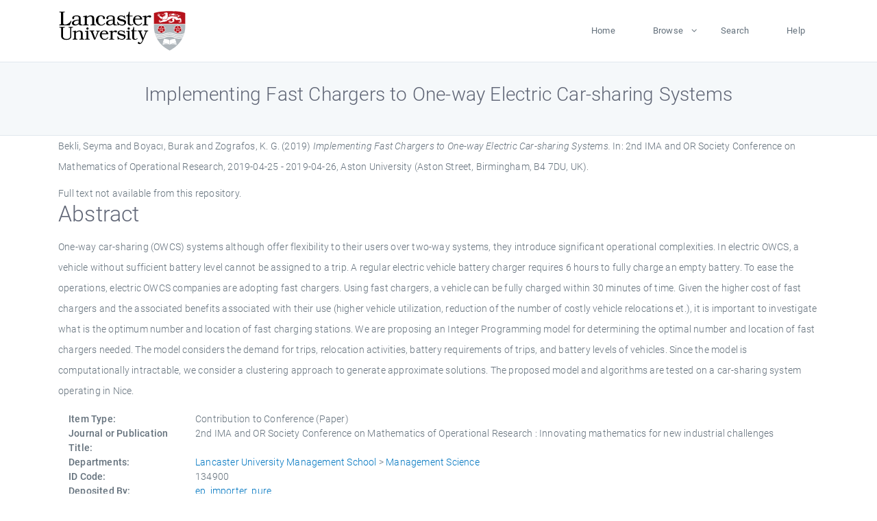

--- FILE ---
content_type: text/html; charset=utf-8
request_url: https://eprints.lancs.ac.uk/id/eprint/134900/
body_size: 5177
content:
<!DOCTYPE html>
<html xmlns="http://www.w3.org/1999/xhtml" lang="en">
  <head>
    <meta charset="utf-8" />
    <title> Implementing Fast Chargers to One-way Electric Car-sharing Systems  - Lancaster EPrints</title>
    
    
    
    <!-- Google Tag Manager -->
<!--
    <script>(function(w,d,s,l,i){w[l]=w[l]||[];w[l].push({'gtm.start':
    new Date().getTime(),event:'gtm.js'});var f=d.getElementsByTagName(s)[0],
    j=d.createElement(s),dl=l!='dataLayer'?'&amp;l='+l:'';j.async=true;j.src=
    'https://www.googletagmanager.com/gtm.js?id='+i+dl;f.parentNode.insertBefore(j,f);
    })(window,document,'script','dataLayer','GTM-MDLDXCK7');</script>
-->
    <!-- End Google Tag Manager -->
  
    <meta charset="utf-8" />
    <meta name="viewport" content="width=device-width, initial-scale=1, shrink-to-fit=no" />
    <meta name="description" content="" />
    <meta name="author" content="" />
    <link rel="icon" href="/img/basic/favicon.ico" type="image/x-icon" />
    <style>
      .loader {
          position: fixed;
          left: 0;
          top: 0;
          width: 100%;
          height: 100%;
          background-color: #F5F8FA;
          z-index: 9998;
          text-align: center;
      }

      .plane-container {
          position: absolute;
          top: 50%;
          left: 50%;
      }
    </style>
  
    <meta content="134900" name="eprints.eprintid" />
<meta content="83" name="eprints.rev_number" />
<meta name="eprints.eprint_status" content="archive" />
<meta name="eprints.userid" content="13568" />
<meta content="pure" name="eprints.source" />
<meta name="eprints.dir" content="disk0/00/13/49/00" />
<meta name="eprints.datestamp" content="2019-06-22 09:47:03" />
<meta content="2025-12-10 13:14:41" name="eprints.lastmod" />
<meta name="eprints.status_changed" content="2019-06-22 09:47:03" />
<meta content="conference_item" name="eprints.type" />
<meta content="show" name="eprints.metadata_visibility" />
<meta name="eprints.creators_name" content="Bekli, Seyma" />
<meta content="Boyacı, Burak" name="eprints.creators_name" />
<meta name="eprints.creators_name" content="Zografos, K. G." />
<meta content="s.bekli@lancaster.ac.uk" name="eprints.creators_id" />
<meta content="b.boyaci@lancaster.ac.uk" name="eprints.creators_id" />
<meta name="eprints.creators_id" content="k.zografos@lancaster.ac.uk" />
<meta name="eprints.title" content="Implementing Fast Chargers to One-way Electric Car-sharing Systems" />
<meta content="pub" name="eprints.ispublished" />
<meta content="mgtsci" name="eprints.divisions" />
<meta content="One-way car-sharing (OWCS) systems although offer flexibility to their users over two-way systems, they introduce significant operational complexities. In electric OWCS, a vehicle without sufficient battery level cannot be assigned to a trip. A regular electric vehicle battery charger requires 6 hours to fully charge an empty battery. To ease the operations, electric OWCS companies are adopting fast chargers. Using fast chargers, a vehicle can be fully charged within 30 minutes of time. Given the higher cost of fast chargers and the associated benefits associated with their use (higher vehicle utilization, reduction of the number of costly vehicle relocations et.), it is important to investigate what is the optimum number and location of fast charging stations. We are proposing an Integer Programming model for determining the optimal number and location of fast chargers needed. The model considers the demand for trips, relocation activities, battery requirements of trips, and battery levels of vehicles. Since the model is computationally intractable, we consider a clustering approach to generate approximate solutions. The proposed model and algorithms are tested on a car-sharing system operating in Nice." name="eprints.abstract" />
<meta name="eprints.date" content="2019-04-26" />
<meta content="published" name="eprints.date_type" />
<meta content="s.bekli@lancaster.ac.uk" name="eprints.contact_email" />
<meta content="none" name="eprints.full_text_status" />
<meta name="eprints.pres_type" content="paper" />
<meta name="eprints.publication" content="2nd IMA and OR Society Conference on Mathematics of Operational Research : Innovating mathematics for new industrial challenges" />
<meta content="2" name="eprints.number" />
<meta name="eprints.place_of_pub" content="GBR" />
<meta content="2nd IMA and OR Society Conference on Mathematics of Operational Research" name="eprints.event_title" />
<meta name="eprints.event_location" content="Aston University (Aston Street, Birmingham, B4 7DU, UK)" />
<meta content="2019-04-25 - 2019-04-26" name="eprints.event_dates" />
<meta name="eprints.event_type" content="other" />
<meta name="eprints.refereed" content="FALSE" />
<meta name="eprints.hoa_compliant" content="304" />
<meta name="eprints.hoa_date_pub" content="2019-04-26" />
<meta content="FALSE" name="eprints.hoa_exclude" />
<meta content="  Bekli, Seyma and Boyacı, Burak and Zografos, K. G.  (2019) Implementing Fast Chargers to One-way Electric Car-sharing Systems.  In: 2nd IMA and OR Society Conference on Mathematics of Operational Research, 2019-04-25 - 2019-04-26, Aston University (Aston Street, Birmingham, B4 7DU, UK).     " name="eprints.citation" />
<link rel="schema.DC" href="http://purl.org/DC/elements/1.0/" />
<meta content="https://eprints.lancs.ac.uk/id/eprint/134900/" name="DC.relation" />
<meta name="DC.title" content="Implementing Fast Chargers to One-way Electric Car-sharing Systems" />
<meta content="Bekli, Seyma" name="DC.creator" />
<meta name="DC.creator" content="Boyacı, Burak" />
<meta name="DC.creator" content="Zografos, K. G." />
<meta content="One-way car-sharing (OWCS) systems although offer flexibility to their users over two-way systems, they introduce significant operational complexities. In electric OWCS, a vehicle without sufficient battery level cannot be assigned to a trip. A regular electric vehicle battery charger requires 6 hours to fully charge an empty battery. To ease the operations, electric OWCS companies are adopting fast chargers. Using fast chargers, a vehicle can be fully charged within 30 minutes of time. Given the higher cost of fast chargers and the associated benefits associated with their use (higher vehicle utilization, reduction of the number of costly vehicle relocations et.), it is important to investigate what is the optimum number and location of fast charging stations. We are proposing an Integer Programming model for determining the optimal number and location of fast chargers needed. The model considers the demand for trips, relocation activities, battery requirements of trips, and battery levels of vehicles. Since the model is computationally intractable, we consider a clustering approach to generate approximate solutions. The proposed model and algorithms are tested on a car-sharing system operating in Nice." name="DC.description" />
<meta name="DC.date" content="2019-04-26" />
<meta name="DC.type" content="Contribution to Conference" />
<meta content="NonPeerReviewed" name="DC.type" />
<meta content="  Bekli, Seyma and Boyacı, Burak and Zografos, K. G.  (2019) Implementing Fast Chargers to One-way Electric Car-sharing Systems.  In: 2nd IMA and OR Society Conference on Mathematics of Operational Research, 2019-04-25 - 2019-04-26, Aston University (Aston Street, Birmingham, B4 7DU, UK).     " name="DC.identifier" />
<link rel="canonical" href="https://eprints.lancs.ac.uk/id/eprint/134900/" />
<link rel="alternate" type="text/html; charset=utf-8" href="https://eprints.lancs.ac.uk/cgi/export/eprint/134900/HTML/lep-eprint-134900.html" title="HTML Citation" />
<link type="text/plain; charset=utf-8" rel="alternate" title="Simple Metadata" href="https://eprints.lancs.ac.uk/cgi/export/eprint/134900/Simple/lep-eprint-134900.txt" />
<link rel="alternate" type="text/plain" title="Refer" href="https://eprints.lancs.ac.uk/cgi/export/eprint/134900/Refer/lep-eprint-134900.refer" />
<link title="ASCII Citation" href="https://eprints.lancs.ac.uk/cgi/export/eprint/134900/Text/lep-eprint-134900.txt" rel="alternate" type="text/plain; charset=utf-8" />
<link rel="alternate" type="text/plain; charset=utf-8" href="https://eprints.lancs.ac.uk/cgi/export/eprint/134900/COinS/lep-eprint-134900.txt" title="OpenURL ContextObject in Span" />
<link rel="alternate" type="text/xml; charset=utf-8" title="METS" href="https://eprints.lancs.ac.uk/cgi/export/eprint/134900/METS/lep-eprint-134900.xml" />
<link title="EndNote" href="https://eprints.lancs.ac.uk/cgi/export/eprint/134900/EndNote/lep-eprint-134900.enw" rel="alternate" type="text/plain; charset=utf-8" />
<link type="application/json; charset=utf-8" rel="alternate" href="https://eprints.lancs.ac.uk/cgi/export/eprint/134900/JSON/lep-eprint-134900.js" title="JSON" />
<link rel="alternate" type="text/xml; charset=utf-8" title="RIOXX2 XML" href="https://eprints.lancs.ac.uk/cgi/export/eprint/134900/RIOXX2/lep-eprint-134900.xml" />
<link type="application/rdf+xml" rel="alternate" title="RDF+XML" href="https://eprints.lancs.ac.uk/cgi/export/eprint/134900/RDFXML/lep-eprint-134900.rdf" />
<link type="text/plain; charset=utf-8" rel="alternate" title="Dublin Core" href="https://eprints.lancs.ac.uk/cgi/export/eprint/134900/DC/lep-eprint-134900.txt" />
<link title="MPEG-21 DIDL" href="https://eprints.lancs.ac.uk/cgi/export/eprint/134900/DIDL/lep-eprint-134900.xml" type="text/xml; charset=utf-8" rel="alternate" />
<link href="https://eprints.lancs.ac.uk/cgi/export/eprint/134900/CSV/lep-eprint-134900.csv" title="Multiline CSV" type="text/csv; charset=utf-8" rel="alternate" />
<link href="https://eprints.lancs.ac.uk/cgi/export/eprint/134900/MODS/lep-eprint-134900.xml" title="MODS" rel="alternate" type="text/xml; charset=utf-8" />
<link type="text/plain; charset=utf-8" rel="alternate" href="https://eprints.lancs.ac.uk/cgi/export/eprint/134900/BibTeX/lep-eprint-134900.bib" title="BibTeX" />
<link rel="alternate" type="text/plain" href="https://eprints.lancs.ac.uk/cgi/export/eprint/134900/RDFNT/lep-eprint-134900.nt" title="RDF+N-Triples" />
<link type="text/xml; charset=utf-8" rel="alternate" href="https://eprints.lancs.ac.uk/cgi/export/eprint/134900/ContextObject/lep-eprint-134900.xml" title="OpenURL ContextObject" />
<link rel="alternate" type="application/atom+xml;charset=utf-8" href="https://eprints.lancs.ac.uk/cgi/export/eprint/134900/Atom/lep-eprint-134900.xml" title="Atom" />
<link type="application/vnd.eprints.data+xml; charset=utf-8" rel="alternate" href="https://eprints.lancs.ac.uk/cgi/export/eprint/134900/XML/lep-eprint-134900.xml" title="EP3 XML" />
<link type="text/plain" rel="alternate" title="Reference Manager" href="https://eprints.lancs.ac.uk/cgi/export/eprint/134900/RIS/lep-eprint-134900.ris" />
<link href="https://eprints.lancs.ac.uk/cgi/export/eprint/134900/RDFN3/lep-eprint-134900.n3" title="RDF+N3" rel="alternate" type="text/n3" />
<link rel="Top" href="https://eprints.lancs.ac.uk/" />
    <link rel="Sword" href="https://eprints.lancs.ac.uk/sword-app/servicedocument" />
    <link rel="SwordDeposit" href="https://eprints.lancs.ac.uk/id/contents" />
    <link type="text/html" rel="Search" href="https://eprints.lancs.ac.uk/cgi/search" />
    <link type="application/opensearchdescription+xml" rel="Search" href="https://eprints.lancs.ac.uk/cgi/opensearchdescription" title="Lancaster EPrints" />
    <script type="text/javascript" src="https://www.google.com/jsapi">
//padder
</script><script type="text/javascript">
// <![CDATA[
google.load("visualization", "1", {packages:["corechart", "geochart"]});
// ]]></script><script type="text/javascript">
// <![CDATA[
var eprints_http_root = "https://eprints.lancs.ac.uk";
var eprints_http_cgiroot = "https://eprints.lancs.ac.uk/cgi";
var eprints_oai_archive_id = "eprints.lancs.ac.uk";
var eprints_logged_in = false;
var eprints_logged_in_userid = 0;
var eprints_logged_in_username = "";
var eprints_logged_in_usertype = "";
// ]]></script>
    <style type="text/css">.ep_logged_in { display: none }</style>
    <link type="text/css" rel="stylesheet" href="/style/auto-3.4.5.css" />
    <script type="text/javascript" src="/javascript/auto-3.4.5.js">
//padder
</script>
    <link type="text/css" rel="stylesheet" href="/style/app.css" />
    <!--[if lte IE 6]>
        <link rel="stylesheet" type="text/css" href="/style/ie6.css" />
   <![endif]-->
    <meta name="Generator" content="EPrints 3.4.5" />
    <meta http-equiv="Content-Type" content="text/html; charset=UTF-8" />
    <meta http-equiv="Content-Language" content="en" />
    
    
    <script src="/js/app.js">// <!-- No script --></script>
  
  </head>
  <body>
    
      
    <!-- Google Tag Manager (noscript) -->
<!--
    <noscript><iframe src="https://www.googletagmanager.com/ns.html?id=GTM-MDLDXCK7"
	height="0" width="0" style="display:none;visibility:hidden"></iframe></noscript>
-->
    <!-- End Google Tag Manager (noscript) -->
  
      <!-- Pre loader -->
      <div id="loader" class="loader" role="region" aria-label="Page loading">
          <div class="plane-container">
              <div class="l-s-2 blink">LOADING</div>
          </div>
      </div>     
  
    <div id="app" class="paper-loading">

      

      
  <!--    <epc:pin ref="pagetop"/> -->
      
      <div class="invisible-links" role="navigation">
          <a href="#main_content">Skip to main content</a>
      </div>
  
      <nav class="mainnav navbar navbar-default justify-content-between">
          <div class="container relative">
              <a class="offcanvas dl-trigger paper-nav-toggle" data-toggle="offcanvas" aria-expanded="false" aria-label="Toggle navigation">
                  <i></i>
              </a>
              <a class="navbar-brand" href="https://www.lancaster.ac.uk">
                  <div class="logo"><div class="logo-wrapper">
                      <img class="d-inline-block align-top" style="height: 60px;" alt="Lancaster University homepage" src="https://www.lancaster.ac.uk/media/wdp/style-assets/images/logos/lu-logo.svg" />
                  </div></div>
              </a>
              <div class="paper_menu">
                  <div id="dl-menu" class="xv-menuwrapper responsive-menu">
                      <ul class="dl-menu align-items-center">
                          <li><a href="http://eprints.lancs.ac.uk">Home</a></li>
                          <li class="parent"><a href="#">Browse</a>
                              <ul class="lg-submenu">
                                  <li><a href="http://eprints.lancs.ac.uk/view/year/">By Year</a></li>
                                  <li><a href="http://eprints.lancs.ac.uk/view/subjects/">By Subject</a></li>
                                  <li><a href="http://eprints.lancs.ac.uk/view/divisions/">By Department</a></li>
                                  <!-- <li><a href="#project">By Project</a></li> -->
                              </ul>
                          </li>
                          <li><a href="https://eprints.lancs.ac.uk/cgi/search/advanced">Search</a></li>
                          <li><a href="http://eprints.lancs.ac.uk/help">Help</a></li>
                      </ul>
                  </div>
              </div>
          </div>
      </nav>
  

      <main class="page" id="main_content">
        <div class="search-section">
          <div class="container">
            <h1> Implementing Fast Chargers to One-way Electric Car-sharing Systems </h1>
          </div>
        </div>
        <div class="container">
          <div class="ep_summary_content"><div class="ep_summary_content_top"></div><div class="ep_summary_content_left"></div><div class="ep_summary_content_right"></div><div class="ep_summary_content_main">

  <p style="margin-bottom: 1em">
    


    <span class="person_name">Bekli, Seyma</span> and <span class="person_name">Boyacı, Burak</span> and <span class="person_name">Zografos, K. G.</span>
  

(2019)

<em>Implementing Fast Chargers to One-way Electric Car-sharing Systems.</em>


    In: 2nd IMA and OR Society Conference on Mathematics of Operational Research, 2019-04-25 - 2019-04-26, Aston University (Aston Street, Birmingham, B4 7DU, UK).
  


  



  </p>

  

  

    
      Full text not available from this repository.
      
    
  
    

  

  

  
    <h2 id="label-abstract">Abstract</h2>
    <p style="text-align: left; margin: 1em auto 0em auto" aria-labelledby="label-abstract"><p class="ep_field_para">One-way car-sharing (OWCS) systems although offer flexibility to their users over two-way systems, they introduce significant operational complexities. In electric OWCS, a vehicle without sufficient battery level cannot be assigned to a trip. A regular electric vehicle battery charger requires 6 hours to fully charge an empty battery. To ease the operations, electric OWCS companies are adopting fast chargers. Using fast chargers, a vehicle can be fully charged within 30 minutes of time. Given the higher cost of fast chargers and the associated benefits associated with their use (higher vehicle utilization, reduction of the number of costly vehicle relocations et.), it is important to investigate what is the optimum number and location of fast charging stations. We are proposing an Integer Programming model for determining the optimal number and location of fast chargers needed. The model considers the demand for trips, relocation activities, battery requirements of trips, and battery levels of vehicles. Since the model is computationally intractable, we consider a clustering approach to generate approximate solutions. The proposed model and algorithms are tested on a car-sharing system operating in Nice.</p></p>
  

  <div class="container">
    <div class="row">
      <div class="col-2 field-label" id="label-type">Item Type:</div>
      <div class="col-10 field-value" aria-labelledby="label-type">
        Contribution to Conference
        (Paper)
        
        
      </div>
    </div>
    
    
      
        <div class="row">
          <div class="col-2 field-label" id="label-publication">Journal or Publication Title:</div>
          <div class="col-10 field-value" aria-labelledby="label-publication">2nd IMA and OR Society Conference on Mathematics of Operational Research : Innovating mathematics for new industrial challenges</div>
        </div>
      
    
      
    
      
    
      
    
      
    
      
        <div class="row">
          <div class="col-2 field-label" id="label-divisions">Departments:</div>
          <div class="col-10 field-value" aria-labelledby="label-divisions"><a href="https://eprints.lancs.ac.uk/view/divisions/lums/">Lancaster University Management School</a> &gt; <a href="https://eprints.lancs.ac.uk/view/divisions/mgtsci/">Management Science</a></div>
        </div>
      
    
      
        <div class="row">
          <div class="col-2 field-label" id="label-eprintid">ID Code:</div>
          <div class="col-10 field-value" aria-labelledby="label-eprintid">134900</div>
        </div>
      
    
      
    
      
        <div class="row">
          <div class="col-2 field-label" id="label-userid">Deposited By:</div>
          <div class="col-10 field-value" aria-labelledby="label-userid">

<a href="https://eprints.lancs.ac.uk/cgi/users/home?screen=User::View&amp;userid=13568"><span class="ep_name_citation"><span class="person_name">ep_importer_pure</span></span></a>

</div>
        </div>
      
    
      
        <div class="row">
          <div class="col-2 field-label" id="label-datestamp">Deposited On:</div>
          <div class="col-10 field-value" aria-labelledby="label-datestamp">22 Jun 2019 09:47</div>
        </div>
      
    
      
        <div class="row">
          <div class="col-2 field-label" id="label-refereed">Refereed?:</div>
          <div class="col-10 field-value" aria-labelledby="label-refereed">No</div>
        </div>
      
    
      
        <div class="row">
          <div class="col-2 field-label" id="label-ispublished">Published?:</div>
          <div class="col-10 field-value" aria-labelledby="label-ispublished">Published</div>
        </div>
      
    
      
        <div class="row">
          <div class="col-2 field-label" id="label-lastmod">Last Modified:</div>
          <div class="col-10 field-value" aria-labelledby="label-lastmod">10 Dec 2025 13:14</div>
        </div>
      
    
    <div class="row">
      <div class="col-2 field-label" id="label-uri">URI:</div>
      <div class="col-10 field-value" aria-labelledby="label-uri"><a href="https://eprints.lancs.ac.uk/id/eprint/134900">https://eprints.lancs.ac.uk/id/eprint/134900</a></div>
    </div>
  </div>

  
  

<!--
  <epc:if test="!$flags{preview}">
    <epc:phrase ref="summary_page:actions"/>
    <div class="container ep_summary_page_actions">
    <epc:foreach expr="action_list('eprint_summary_page_actions',$item)" iterator="action">
      <div class="row">
        <div class="col-2"><epc:print expr="$action.action_icon()" /></div>
        <div class="col-10"><epc:print expr="$action.action_title()" /></div>
      </div>
    </epc:foreach>
    </div>
  </epc:if>
-->

</div><div class="ep_summary_content_bottom"></div><div class="ep_summary_content_after"></div></div>
        </div>
      </main>

      
      <footer>
          <div class="container">
              <div class="row" style="justify-content: space-between;">
                  <div class=" col-lg-4 col-xl-6 col-12 responsive-phone footer-library"><a href="https://www.lancaster.ac.uk/library" class="">
                      <div class="logo"><div class="logo-wrapper">
                          <img src="https://www.lancaster.ac.uk/media/wdp/style-assets/images/library/library-logo.svg" style="height: 60px" alt="Lancaster University Library homepage" />
                          <span class="circle"></span>
                      </div></div>
                  </a>
                  </div>
                  <div class="col-xl-3 responsive-phone">
                      <div class="h6">Links</div>
                      <ul class="footer-links">
                          <li><a href="https://www.eprints.org/uk/index.php/eprints-software/">EPrints</a></li>
                          <li><a href="http://eprints.lancs.ac.uk/help">FAQ</a></li>
                          <li><a href="https://www.lancaster.ac.uk/privacy/">Privacy Policy</a></li>
                      </ul>
                  </div>
                  <div class="col-6 col-md-12 col-12 col-xl-3 responsive-phone">
                      <div class="h6">Connect via Social Media</div>
                      <ul class="social">
                          <li class="facebook"><a href="https://en-gb.facebook.com/LancasterUniversityLibrary/" aria-label="Facebook"><span class="icon icon-facebook"></span></a>
                          </li>
                          <li class="twitter"><a href="https://twitter.com/LancasterUniLib" aria-label="Twitter"><span class="icon icon-twitter"></span></a>
                          </li>
                      </ul>
                      <div class="copyrights">
                          <p>© 2020 Lancaster University Library</p>
                      </div>
                  </div>
              </div>
          </div>
      </footer>
  

    </div>
  </body>
</html>